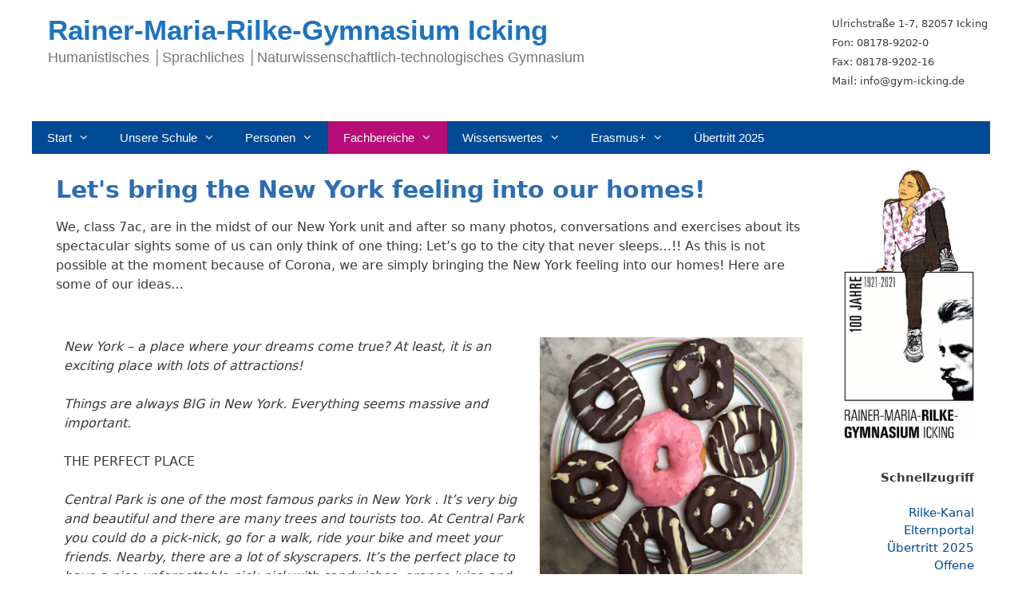

--- FILE ---
content_type: text/html; charset=UTF-8
request_url: https://www.gym-icking.de/bildungsangebot/unterrichtsfaecher/englisch/lets-bring-a-little-bit-of-new-york-into-our-homes/
body_size: 84290
content:
<!DOCTYPE html><html lang="de"><head><meta charset="UTF-8"><link media="all" href="https://www.gym-icking.de/wp-content/cache/autoptimize/css/autoptimize_2474ca362c4d635d53296653904ec176.css" rel="stylesheet" /><link media="1" href="https://www.gym-icking.de/wp-content/cache/autoptimize/css/autoptimize_f5a2e82447703ba31d812c284c3a7cd9.css" rel="stylesheet" /><title>Let&#8217;s bring the New York feeling into our homes! &#8211; Rainer-Maria-Rilke-Gymnasium Icking</title><meta name='robots' content='max-image-preview:large' /><meta name="viewport" content="width=device-width, initial-scale=1"><link rel="alternate" type="application/rss+xml" title="Rainer-Maria-Rilke-Gymnasium Icking &raquo; Feed" href="https://www.gym-icking.de/feed/" /><link rel="alternate" type="application/rss+xml" title="Rainer-Maria-Rilke-Gymnasium Icking &raquo; Kommentar-Feed" href="https://www.gym-icking.de/comments/feed/" /><link rel="alternate" type="text/calendar" title="Rainer-Maria-Rilke-Gymnasium Icking &raquo; iCal Feed" href="https://www.gym-icking.de/termine/?ical=1" /> <script>window._wpemojiSettings = {"baseUrl":"https:\/\/s.w.org\/images\/core\/emoji\/14.0.0\/72x72\/","ext":".png","svgUrl":"https:\/\/s.w.org\/images\/core\/emoji\/14.0.0\/svg\/","svgExt":".svg","source":{"concatemoji":"https:\/\/www.gym-icking.de\/wp-includes\/js\/wp-emoji-release.min.js?ver=6.1.9"}};
/*! This file is auto-generated */
!function(e,a,t){var n,r,o,i=a.createElement("canvas"),p=i.getContext&&i.getContext("2d");function s(e,t){var a=String.fromCharCode,e=(p.clearRect(0,0,i.width,i.height),p.fillText(a.apply(this,e),0,0),i.toDataURL());return p.clearRect(0,0,i.width,i.height),p.fillText(a.apply(this,t),0,0),e===i.toDataURL()}function c(e){var t=a.createElement("script");t.src=e,t.defer=t.type="text/javascript",a.getElementsByTagName("head")[0].appendChild(t)}for(o=Array("flag","emoji"),t.supports={everything:!0,everythingExceptFlag:!0},r=0;r<o.length;r++)t.supports[o[r]]=function(e){if(p&&p.fillText)switch(p.textBaseline="top",p.font="600 32px Arial",e){case"flag":return s([127987,65039,8205,9895,65039],[127987,65039,8203,9895,65039])?!1:!s([55356,56826,55356,56819],[55356,56826,8203,55356,56819])&&!s([55356,57332,56128,56423,56128,56418,56128,56421,56128,56430,56128,56423,56128,56447],[55356,57332,8203,56128,56423,8203,56128,56418,8203,56128,56421,8203,56128,56430,8203,56128,56423,8203,56128,56447]);case"emoji":return!s([129777,127995,8205,129778,127999],[129777,127995,8203,129778,127999])}return!1}(o[r]),t.supports.everything=t.supports.everything&&t.supports[o[r]],"flag"!==o[r]&&(t.supports.everythingExceptFlag=t.supports.everythingExceptFlag&&t.supports[o[r]]);t.supports.everythingExceptFlag=t.supports.everythingExceptFlag&&!t.supports.flag,t.DOMReady=!1,t.readyCallback=function(){t.DOMReady=!0},t.supports.everything||(n=function(){t.readyCallback()},a.addEventListener?(a.addEventListener("DOMContentLoaded",n,!1),e.addEventListener("load",n,!1)):(e.attachEvent("onload",n),a.attachEvent("onreadystatechange",function(){"complete"===a.readyState&&t.readyCallback()})),(e=t.source||{}).concatemoji?c(e.concatemoji):e.wpemoji&&e.twemoji&&(c(e.twemoji),c(e.wpemoji)))}(window,document,window._wpemojiSettings);</script> <link rel='stylesheet' id='elementor-post-5250-css' href='https://www.gym-icking.de/wp-content/cache/autoptimize/css/autoptimize_single_66496dc15fda381a6129306062a36dc9.css?ver=1660262071' media='all' /><link rel='stylesheet' id='elementor-post-2731-css' href='https://www.gym-icking.de/wp-content/cache/autoptimize/css/autoptimize_single_82856b4f45409e1b4a1974ffc637a47b.css?ver=1734700989' media='all' /> <script src='https://www.gym-icking.de/wp-includes/js/jquery/jquery.min.js?ver=3.6.1' id='jquery-core-js'></script> <link rel="EditURI" type="application/rsd+xml" title="RSD" href="https://www.gym-icking.de/xmlrpc.php?rsd" /><link rel="wlwmanifest" type="application/wlwmanifest+xml" href="https://www.gym-icking.de/wp-includes/wlwmanifest.xml" /><meta name="generator" content="WordPress 6.1.9" /><link rel="canonical" href="https://www.gym-icking.de/bildungsangebot/unterrichtsfaecher/englisch/lets-bring-a-little-bit-of-new-york-into-our-homes/" /><link rel='shortlink' href='https://www.gym-icking.de/?p=2731' /><meta name="tec-api-version" content="v1"><meta name="tec-api-origin" content="https://www.gym-icking.de"><link rel="https://theeventscalendar.com/" href="https://www.gym-icking.de/wp-json/tribe/events/v1/" /><link rel="icon" href="https://www.gym-icking.de/wp-content/uploads/2020/02/cropped-sw-mit-100-32x32.jpg" sizes="32x32" /><link rel="icon" href="https://www.gym-icking.de/wp-content/uploads/2020/02/cropped-sw-mit-100-192x192.jpg" sizes="192x192" /><link rel="apple-touch-icon" href="https://www.gym-icking.de/wp-content/uploads/2020/02/cropped-sw-mit-100-180x180.jpg" /><meta name="msapplication-TileImage" content="https://www.gym-icking.de/wp-content/uploads/2020/02/cropped-sw-mit-100-270x270.jpg" /></head><body class="page-template-default page page-id-2731 page-child parent-pageid-897 wp-embed-responsive sticky-menu-fade tribe-no-js page-template-usr-local-www-wp-wp-content-themes-generatepress-page-php right-sidebar nav-below-header one-container contained-header active-footer-widgets-1 nav-aligned-left header-aligned-left dropdown-hover elementor-default elementor-kit-5250 elementor-page elementor-page-2731" itemtype="https://schema.org/WebPage" itemscope> <svg xmlns="http://www.w3.org/2000/svg" viewBox="0 0 0 0" width="0" height="0" focusable="false" role="none" style="visibility: hidden; position: absolute; left: -9999px; overflow: hidden;" ><defs><filter id="wp-duotone-dark-grayscale"><feColorMatrix color-interpolation-filters="sRGB" type="matrix" values=" .299 .587 .114 0 0 .299 .587 .114 0 0 .299 .587 .114 0 0 .299 .587 .114 0 0 " /><feComponentTransfer color-interpolation-filters="sRGB" ><feFuncR type="table" tableValues="0 0.49803921568627" /><feFuncG type="table" tableValues="0 0.49803921568627" /><feFuncB type="table" tableValues="0 0.49803921568627" /><feFuncA type="table" tableValues="1 1" /></feComponentTransfer><feComposite in2="SourceGraphic" operator="in" /></filter></defs></svg><svg xmlns="http://www.w3.org/2000/svg" viewBox="0 0 0 0" width="0" height="0" focusable="false" role="none" style="visibility: hidden; position: absolute; left: -9999px; overflow: hidden;" ><defs><filter id="wp-duotone-grayscale"><feColorMatrix color-interpolation-filters="sRGB" type="matrix" values=" .299 .587 .114 0 0 .299 .587 .114 0 0 .299 .587 .114 0 0 .299 .587 .114 0 0 " /><feComponentTransfer color-interpolation-filters="sRGB" ><feFuncR type="table" tableValues="0 1" /><feFuncG type="table" tableValues="0 1" /><feFuncB type="table" tableValues="0 1" /><feFuncA type="table" tableValues="1 1" /></feComponentTransfer><feComposite in2="SourceGraphic" operator="in" /></filter></defs></svg><svg xmlns="http://www.w3.org/2000/svg" viewBox="0 0 0 0" width="0" height="0" focusable="false" role="none" style="visibility: hidden; position: absolute; left: -9999px; overflow: hidden;" ><defs><filter id="wp-duotone-purple-yellow"><feColorMatrix color-interpolation-filters="sRGB" type="matrix" values=" .299 .587 .114 0 0 .299 .587 .114 0 0 .299 .587 .114 0 0 .299 .587 .114 0 0 " /><feComponentTransfer color-interpolation-filters="sRGB" ><feFuncR type="table" tableValues="0.54901960784314 0.98823529411765" /><feFuncG type="table" tableValues="0 1" /><feFuncB type="table" tableValues="0.71764705882353 0.25490196078431" /><feFuncA type="table" tableValues="1 1" /></feComponentTransfer><feComposite in2="SourceGraphic" operator="in" /></filter></defs></svg><svg xmlns="http://www.w3.org/2000/svg" viewBox="0 0 0 0" width="0" height="0" focusable="false" role="none" style="visibility: hidden; position: absolute; left: -9999px; overflow: hidden;" ><defs><filter id="wp-duotone-blue-red"><feColorMatrix color-interpolation-filters="sRGB" type="matrix" values=" .299 .587 .114 0 0 .299 .587 .114 0 0 .299 .587 .114 0 0 .299 .587 .114 0 0 " /><feComponentTransfer color-interpolation-filters="sRGB" ><feFuncR type="table" tableValues="0 1" /><feFuncG type="table" tableValues="0 0.27843137254902" /><feFuncB type="table" tableValues="0.5921568627451 0.27843137254902" /><feFuncA type="table" tableValues="1 1" /></feComponentTransfer><feComposite in2="SourceGraphic" operator="in" /></filter></defs></svg><svg xmlns="http://www.w3.org/2000/svg" viewBox="0 0 0 0" width="0" height="0" focusable="false" role="none" style="visibility: hidden; position: absolute; left: -9999px; overflow: hidden;" ><defs><filter id="wp-duotone-midnight"><feColorMatrix color-interpolation-filters="sRGB" type="matrix" values=" .299 .587 .114 0 0 .299 .587 .114 0 0 .299 .587 .114 0 0 .299 .587 .114 0 0 " /><feComponentTransfer color-interpolation-filters="sRGB" ><feFuncR type="table" tableValues="0 0" /><feFuncG type="table" tableValues="0 0.64705882352941" /><feFuncB type="table" tableValues="0 1" /><feFuncA type="table" tableValues="1 1" /></feComponentTransfer><feComposite in2="SourceGraphic" operator="in" /></filter></defs></svg><svg xmlns="http://www.w3.org/2000/svg" viewBox="0 0 0 0" width="0" height="0" focusable="false" role="none" style="visibility: hidden; position: absolute; left: -9999px; overflow: hidden;" ><defs><filter id="wp-duotone-magenta-yellow"><feColorMatrix color-interpolation-filters="sRGB" type="matrix" values=" .299 .587 .114 0 0 .299 .587 .114 0 0 .299 .587 .114 0 0 .299 .587 .114 0 0 " /><feComponentTransfer color-interpolation-filters="sRGB" ><feFuncR type="table" tableValues="0.78039215686275 1" /><feFuncG type="table" tableValues="0 0.94901960784314" /><feFuncB type="table" tableValues="0.35294117647059 0.47058823529412" /><feFuncA type="table" tableValues="1 1" /></feComponentTransfer><feComposite in2="SourceGraphic" operator="in" /></filter></defs></svg><svg xmlns="http://www.w3.org/2000/svg" viewBox="0 0 0 0" width="0" height="0" focusable="false" role="none" style="visibility: hidden; position: absolute; left: -9999px; overflow: hidden;" ><defs><filter id="wp-duotone-purple-green"><feColorMatrix color-interpolation-filters="sRGB" type="matrix" values=" .299 .587 .114 0 0 .299 .587 .114 0 0 .299 .587 .114 0 0 .299 .587 .114 0 0 " /><feComponentTransfer color-interpolation-filters="sRGB" ><feFuncR type="table" tableValues="0.65098039215686 0.40392156862745" /><feFuncG type="table" tableValues="0 1" /><feFuncB type="table" tableValues="0.44705882352941 0.4" /><feFuncA type="table" tableValues="1 1" /></feComponentTransfer><feComposite in2="SourceGraphic" operator="in" /></filter></defs></svg><svg xmlns="http://www.w3.org/2000/svg" viewBox="0 0 0 0" width="0" height="0" focusable="false" role="none" style="visibility: hidden; position: absolute; left: -9999px; overflow: hidden;" ><defs><filter id="wp-duotone-blue-orange"><feColorMatrix color-interpolation-filters="sRGB" type="matrix" values=" .299 .587 .114 0 0 .299 .587 .114 0 0 .299 .587 .114 0 0 .299 .587 .114 0 0 " /><feComponentTransfer color-interpolation-filters="sRGB" ><feFuncR type="table" tableValues="0.098039215686275 1" /><feFuncG type="table" tableValues="0 0.66274509803922" /><feFuncB type="table" tableValues="0.84705882352941 0.41960784313725" /><feFuncA type="table" tableValues="1 1" /></feComponentTransfer><feComposite in2="SourceGraphic" operator="in" /></filter></defs></svg><a class="screen-reader-text skip-link" href="#content" title="Zum Inhalt springen">Zum Inhalt springen</a><header class="site-header grid-container grid-parent" id="masthead" aria-label="Site"  itemtype="https://schema.org/WPHeader" itemscope><div class="inside-header grid-container grid-parent"><div class="header-widget"><aside id="text-7" class="widget inner-padding widget_text"><div class="textwidget"><p><font size="2">Ulrichstraße 1-7, 82057 Icking<br /> Fon: 08178-9202-0<br /> Fax: 08178-9202-16<br /> Mail: info@gym-icking.de</font><code></code></p></div></aside></div><div class="site-branding"><p class="main-title" itemprop="headline"> <a href="https://www.gym-icking.de/" rel="home"> Rainer-Maria-Rilke-Gymnasium Icking </a></p><p class="site-description" itemprop="description"> Humanistisches │Sprachliches │Naturwissenschaftlich-technologisches Gymnasium</p></div></div></header><nav class="main-navigation grid-container grid-parent sub-menu-right" id="site-navigation" aria-label="Primary"  itemtype="https://schema.org/SiteNavigationElement" itemscope><div class="inside-navigation grid-container grid-parent"> <button class="menu-toggle" aria-controls="primary-menu" aria-expanded="false"> <span class="mobile-menu">Menü</span> </button><div id="primary-menu" class="main-nav"><ul id="menu-hauptmenue" class=" menu sf-menu"><li id="menu-item-388" class="menu-item menu-item-type-post_type menu-item-object-page menu-item-home menu-item-has-children menu-item-388"><a href="https://www.gym-icking.de/">Start<span role="presentation" class="dropdown-menu-toggle"></span></a><ul class="sub-menu"><li id="menu-item-739" class="menu-item menu-item-type-post_type menu-item-object-page menu-item-739"><a href="https://www.gym-icking.de/start/wir-ueber-uns/">Wir über uns</a></li><li id="menu-item-2331" class="menu-item menu-item-type-post_type menu-item-object-page menu-item-2331"><a href="https://www.gym-icking.de/erreichbarkeit/">Erreichbarkeit</a></li><li id="menu-item-1262" class="menu-item menu-item-type-post_type menu-item-object-page menu-item-1262"><a href="https://www.gym-icking.de/start/presse/">Presse</a></li></ul></li><li id="menu-item-1016" class="menu-item menu-item-type-custom menu-item-object-custom menu-item-has-children menu-item-1016"><a href="#">Unsere Schule<span role="presentation" class="dropdown-menu-toggle"></span></a><ul class="sub-menu"><li id="menu-item-40" class="menu-item menu-item-type-post_type menu-item-object-page menu-item-40"><a href="https://www.gym-icking.de/bildungsangebot/schulprofil/">Schulprofil</a></li><li id="menu-item-759" class="menu-item menu-item-type-post_type menu-item-object-page menu-item-has-children menu-item-759"><a href="https://www.gym-icking.de/bildungsangebot/ausbildungsrichtungen/">Ausbildung<span role="presentation" class="dropdown-menu-toggle"></span></a><ul class="sub-menu"><li id="menu-item-1192" class="menu-item menu-item-type-post_type menu-item-object-page menu-item-1192"><a href="https://www.gym-icking.de/bildungsangebot/schulprofil/humanistisches-gymnasium/">Humanistisches Gymnasium</a></li><li id="menu-item-1193" class="menu-item menu-item-type-post_type menu-item-object-page menu-item-1193"><a href="https://www.gym-icking.de/bildungsangebot/schulprofil/sprachliches-gymnasium/">Sprachliches Gymnasium</a></li><li id="menu-item-1194" class="menu-item menu-item-type-post_type menu-item-object-page menu-item-1194"><a href="https://www.gym-icking.de/bildungsangebot/schulprofil/naturwissenschaftlich-technologisches-gymnasium/">Naturwissenschaftlich-technologisches Gymnasium</a></li></ul></li><li id="menu-item-2650" class="menu-item menu-item-type-post_type menu-item-object-page menu-item-2650"><a href="https://www.gym-icking.de/unser-logo/">Unser Logo</a></li><li id="menu-item-11558" class="menu-item menu-item-type-post_type menu-item-object-page menu-item-11558"><a href="https://www.gym-icking.de/digitale-schule-der-zukunft/">Digitale Schule der Zukunft</a></li><li id="menu-item-1458" class="menu-item menu-item-type-post_type menu-item-object-page menu-item-1458"><a href="https://www.gym-icking.de/inklusion/">Inklusion</a></li><li id="menu-item-1248" class="menu-item menu-item-type-post_type menu-item-object-page menu-item-1248"><a href="https://www.gym-icking.de/offener-ganztag/">Offener Ganztag</a></li><li id="menu-item-2998" class="menu-item menu-item-type-post_type menu-item-object-page menu-item-has-children menu-item-2998"><a href="https://www.gym-icking.de/umweltleitlinien/">Umweltleitlinien<span role="presentation" class="dropdown-menu-toggle"></span></a><ul class="sub-menu"><li id="menu-item-5671" class="menu-item menu-item-type-post_type menu-item-object-page menu-item-has-children menu-item-5671"><a href="https://www.gym-icking.de/umweltleitlinien/ag-fairtrade/">AG Fairtrade<span role="presentation" class="dropdown-menu-toggle"></span></a><ul class="sub-menu"><li id="menu-item-9203" class="menu-item menu-item-type-post_type menu-item-object-page menu-item-9203"><a href="https://www.gym-icking.de/auszeichnung-als-fairtradeschule/">Auszeichnung als Fairtrade-Schule</a></li></ul></li><li id="menu-item-3127" class="menu-item menu-item-type-post_type menu-item-object-page menu-item-has-children menu-item-3127"><a href="https://www.gym-icking.de/umweltleitlinien/umwelt-ag/">Umwelt-AG<span role="presentation" class="dropdown-menu-toggle"></span></a><ul class="sub-menu"><li id="menu-item-6748" class="menu-item menu-item-type-post_type menu-item-object-page menu-item-has-children menu-item-6748"><a href="https://www.gym-icking.de/umweltschule/">Umweltschule<span role="presentation" class="dropdown-menu-toggle"></span></a><ul class="sub-menu"><li id="menu-item-9647" class="menu-item menu-item-type-post_type menu-item-object-page menu-item-9647"><a href="https://www.gym-icking.de/woche-der-nachhaltigkeit/">Woche der Nachhaltigkeit</a></li></ul></li><li id="menu-item-5263" class="menu-item menu-item-type-post_type menu-item-object-page menu-item-5263"><a href="https://www.gym-icking.de/umweltleitlinien/umwelt-ag/baeumepflanzen-bei-dorfen/">Bäumepflanzen bei Dorfen</a></li></ul></li></ul></li><li id="menu-item-82" class="menu-item menu-item-type-post_type menu-item-object-page menu-item-has-children menu-item-82"><a href="https://www.gym-icking.de/bildungsangebot/wahlunterricht/">Wahlunterricht<span role="presentation" class="dropdown-menu-toggle"></span></a><ul class="sub-menu"><li id="menu-item-12083" class="menu-item menu-item-type-post_type menu-item-object-page menu-item-has-children menu-item-12083"><a href="https://www.gym-icking.de/rilke-kanal/">Rilke-Kanal<span role="presentation" class="dropdown-menu-toggle"></span></a><ul class="sub-menu"><li id="menu-item-13957" class="menu-item menu-item-type-post_type menu-item-object-page menu-item-13957"><a href="https://www.gym-icking.de/ard-jugendmedientag/">ARD-Jugendmedientag</a></li></ul></li><li id="menu-item-2005" class="menu-item menu-item-type-post_type menu-item-object-page menu-item-2005"><a href="https://www.gym-icking.de/sanitaetsgruppe/">Sanitätsgruppe</a></li><li id="menu-item-1795" class="menu-item menu-item-type-post_type menu-item-object-page menu-item-1795"><a href="https://www.gym-icking.de/bildungsangebot/wahlunterricht/schuelerzeitung/">Schülerzeitung</a></li><li id="menu-item-1739" class="menu-item menu-item-type-post_type menu-item-object-page menu-item-1739"><a href="https://www.gym-icking.de/bildungsangebot/wahlunterricht/it/">Ickinger Technik</a></li><li id="menu-item-1204" class="menu-item menu-item-type-post_type menu-item-object-page menu-item-1204"><a href="https://www.gym-icking.de/theater/">Theater</a></li></ul></li><li id="menu-item-5817" class="menu-item menu-item-type-post_type menu-item-object-page menu-item-has-children menu-item-5817"><a href="https://www.gym-icking.de/bildungsangebot/unterrichtsfaecher/berufliche-orientierung/">Berufliche Orientierung<span role="presentation" class="dropdown-menu-toggle"></span></a><ul class="sub-menu"><li id="menu-item-7366" class="menu-item menu-item-type-post_type menu-item-object-page menu-item-7366"><a href="https://www.gym-icking.de/projekt-vor-ort/">Projekt „VOR ORT“</a></li><li id="menu-item-6577" class="menu-item menu-item-type-post_type menu-item-object-page menu-item-6577"><a href="https://www.gym-icking.de/tag-des-handwerks/">Tag des Handwerks</a></li></ul></li><li id="menu-item-1933" class="menu-item menu-item-type-post_type menu-item-object-page menu-item-1933"><a href="https://www.gym-icking.de/bildungsangebot/wahlunterricht/schueleraustausch/">Schüleraustausch</a></li><li id="menu-item-5510" class="menu-item menu-item-type-post_type menu-item-object-page menu-item-has-children menu-item-5510"><a href="https://www.gym-icking.de/forschergruppe/">Forschergruppe<span role="presentation" class="dropdown-menu-toggle"></span></a><ul class="sub-menu"><li id="menu-item-11984" class="menu-item menu-item-type-post_type menu-item-object-page menu-item-11984"><a href="https://www.gym-icking.de/exkursion-ins-deutsche-museum/">Exkursion ins Deutsche Museum</a></li></ul></li><li id="menu-item-5018" class="menu-item menu-item-type-post_type menu-item-object-page menu-item-5018"><a href="https://www.gym-icking.de/begabungs-und-interessensfoerderung/">Begabungs- und Interessensförderung</a></li><li id="menu-item-8219" class="menu-item menu-item-type-post_type menu-item-object-page menu-item-8219"><a href="https://www.gym-icking.de/tag-der-offenen-tuer-2024/">Tag der offenen Tür</a></li><li id="menu-item-6690" class="menu-item menu-item-type-post_type menu-item-object-page menu-item-6690"><a href="https://www.gym-icking.de/alpenwoche/">Alpenwoche</a></li><li id="menu-item-1268" class="menu-item menu-item-type-post_type menu-item-object-page menu-item-has-children menu-item-1268"><a href="https://www.gym-icking.de/preise/">Preise<span role="presentation" class="dropdown-menu-toggle"></span></a><ul class="sub-menu"><li id="menu-item-13567" class="menu-item menu-item-type-post_type menu-item-object-page menu-item-13567"><a href="https://www.gym-icking.de/bundeswettbewerb-fremdsprachen/">Bundeswettbewerb Fremdsprachen</a></li><li id="menu-item-6634" class="menu-item menu-item-type-post_type menu-item-object-page menu-item-6634"><a href="https://www.gym-icking.de/superpreis-experimente-antworten/">Superpreis „Experimente antworten“</a></li><li id="menu-item-4074" class="menu-item menu-item-type-post_type menu-item-object-page menu-item-4074"><a href="https://www.gym-icking.de/preise/foerderpreis/">Förderpreis</a></li><li id="menu-item-4061" class="menu-item menu-item-type-post_type menu-item-object-page menu-item-4061"><a href="https://www.gym-icking.de/preise/w-seminarpreis/">W-Seminarpreis</a></li><li id="menu-item-7497" class="menu-item menu-item-type-post_type menu-item-object-page menu-item-7497"><a href="https://www.gym-icking.de/erfolge-im-basket-und-volleyball/">Erfolge im Basket- und Volleyball</a></li></ul></li><li id="menu-item-13353" class="menu-item menu-item-type-post_type menu-item-object-page menu-item-13353"><a href="https://www.gym-icking.de/rilke-wird-150/">Rilke wird 150</a></li><li id="menu-item-1125" class="menu-item menu-item-type-post_type menu-item-object-page menu-item-1125"><a href="https://www.gym-icking.de/schuljubilaeum-2021/">Schuljubiläum</a></li></ul></li><li id="menu-item-999" class="menu-item menu-item-type-custom menu-item-object-custom menu-item-has-children menu-item-999"><a href="#">Personen<span role="presentation" class="dropdown-menu-toggle"></span></a><ul class="sub-menu"><li id="menu-item-1152" class="menu-item menu-item-type-post_type menu-item-object-page menu-item-1152"><a href="https://www.gym-icking.de/personen/schulleitung/">Schulleitung</a></li><li id="menu-item-1119" class="menu-item menu-item-type-post_type menu-item-object-page menu-item-1119"><a href="https://www.gym-icking.de/kollegium/">Kollegium</a></li><li id="menu-item-1583" class="menu-item menu-item-type-post_type menu-item-object-page menu-item-1583"><a href="https://www.gym-icking.de/verwaltungsbeamter/">Verwaltungsbeamter</a></li><li id="menu-item-1584" class="menu-item menu-item-type-post_type menu-item-object-page menu-item-1584"><a href="https://www.gym-icking.de/sekretariat/">Sekretariat</a></li><li id="menu-item-1463" class="menu-item menu-item-type-post_type menu-item-object-page menu-item-1463"><a href="https://www.gym-icking.de/beratung/">Beratung</a></li><li id="menu-item-1582" class="menu-item menu-item-type-post_type menu-item-object-page menu-item-1582"><a href="https://www.gym-icking.de/hausverwaltung/">Hausverwaltung</a></li><li id="menu-item-213" class="menu-item menu-item-type-post_type menu-item-object-page menu-item-has-children menu-item-213"><a href="https://www.gym-icking.de/personen/schuelerschaft/">SMV<span role="presentation" class="dropdown-menu-toggle"></span></a><ul class="sub-menu"><li id="menu-item-1761" class="menu-item menu-item-type-post_type menu-item-object-page menu-item-1761"><a href="https://www.gym-icking.de/personen/schuelerschaft/ickinger-advent/">Ickinger Advent</a></li><li id="menu-item-6105" class="menu-item menu-item-type-post_type menu-item-object-page menu-item-6105"><a href="https://www.gym-icking.de/klassensprecherseminar-in-possenhofen-2022/">Klassensprecherseminar in Possenhofen</a></li><li id="menu-item-5712" class="menu-item menu-item-type-post_type menu-item-object-page menu-item-5712"><a href="https://www.gym-icking.de/personen/schuelerschaft/kleinkunstabend-2022/">Kleinkunstabend</a></li><li id="menu-item-5650" class="menu-item menu-item-type-post_type menu-item-object-page menu-item-5650"><a href="https://www.gym-icking.de/personen/schuelerschaft/schulradeln/">Schulradeln</a></li><li id="menu-item-5596" class="menu-item menu-item-type-post_type menu-item-object-page menu-item-5596"><a href="https://www.gym-icking.de/personen/schuelerschaft/unterstuetzung-fuer-die-ukraine/">Unterstützung für die Ukraine</a></li><li id="menu-item-2006" class="menu-item menu-item-type-post_type menu-item-object-page menu-item-2006"><a href="https://www.gym-icking.de/mediatoren/">Mediatoren</a></li><li id="menu-item-2007" class="menu-item menu-item-type-post_type menu-item-object-page menu-item-2007"><a href="https://www.gym-icking.de/tutoren/">Tutoren</a></li><li id="menu-item-4617" class="menu-item menu-item-type-post_type menu-item-object-page menu-item-4617"><a href="https://www.gym-icking.de/personen/schuelerschaft/db-schuelerbegleiter/">DB-Schülerbegleiter</a></li></ul></li><li id="menu-item-1253" class="menu-item menu-item-type-post_type menu-item-object-page menu-item-has-children menu-item-1253"><a href="https://www.gym-icking.de/elternbeirat/">Elternbeirat<span role="presentation" class="dropdown-menu-toggle"></span></a><ul class="sub-menu"><li id="menu-item-9198" class="menu-item menu-item-type-post_type menu-item-object-page menu-item-9198"><a href="https://www.gym-icking.de/sommerfest-2024/">Sommerfest</a></li></ul></li><li id="menu-item-994" class="menu-item menu-item-type-post_type menu-item-object-page menu-item-994"><a href="https://www.gym-icking.de/personen/foerderverein/">Förderverein</a></li></ul></li><li id="menu-item-920" class="menu-item menu-item-type-post_type menu-item-object-page current-page-ancestor current-menu-ancestor current_page_ancestor menu-item-has-children menu-item-920"><a href="https://www.gym-icking.de/bildungsangebot/unterrichtsfaecher/">Fachbereiche<span role="presentation" class="dropdown-menu-toggle"></span></a><ul class="sub-menu"><li id="menu-item-1296" class="menu-item menu-item-type-post_type menu-item-object-page menu-item-has-children menu-item-1296"><a href="https://www.gym-icking.de/biologie/">Biologie<span role="presentation" class="dropdown-menu-toggle"></span></a><ul class="sub-menu"><li id="menu-item-6389" class="menu-item menu-item-type-post_type menu-item-object-page menu-item-6389"><a href="https://www.gym-icking.de/icking-sucht-den-gliederfuesser/">Tiere hautnah</a></li><li id="menu-item-5678" class="menu-item menu-item-type-post_type menu-item-object-page menu-item-5678"><a href="https://www.gym-icking.de/biologie/waldexkursionen-der-achten-klassen/">Waldexkursionen der achten Klassen</a></li><li id="menu-item-4514" class="menu-item menu-item-type-post_type menu-item-object-page menu-item-4514"><a href="https://www.gym-icking.de/biologie/auf-entdeckungstour-eine-fotoaufgabe-der-klasse-6b/">Auf Entdeckungstour – eine Fotoaufgabe der Klasse 6b</a></li><li id="menu-item-2902" class="menu-item menu-item-type-post_type menu-item-object-page menu-item-2902"><a href="https://www.gym-icking.de/chemie/wettbewerbe-in-der-biologie-und-chemie/">Wettbewerbe in der Biologie und Chemie</a></li><li id="menu-item-2765" class="menu-item menu-item-type-post_type menu-item-object-page menu-item-2765"><a href="https://www.gym-icking.de/biologie/projekt-artenvielfalt-zuhause/">Projekt „Artenvielfalt zuhause“</a></li><li id="menu-item-2711" class="menu-item menu-item-type-post_type menu-item-object-page menu-item-2711"><a href="https://www.gym-icking.de/biologie/blueten-im-fruehsommer-mehr-als-nur-schoen-anzusehen/">Blüten im Frühsommer – mehr als nur schön anzusehen</a></li></ul></li><li id="menu-item-1295" class="menu-item menu-item-type-post_type menu-item-object-page menu-item-has-children menu-item-1295"><a href="https://www.gym-icking.de/chemie/">Chemie<span role="presentation" class="dropdown-menu-toggle"></span></a><ul class="sub-menu"><li id="menu-item-12532" class="menu-item menu-item-type-post_type menu-item-object-page menu-item-12532"><a href="https://www.gym-icking.de/hochschulinformationstag/">Hochschulinformationstag</a></li><li id="menu-item-5689" class="menu-item menu-item-type-post_type menu-item-object-page menu-item-5689"><a href="https://www.gym-icking.de/biologie/exkursion-in-freilichtmuseum-schliersee/">Exkursion in Freilichtmuseum Schliersee</a></li><li id="menu-item-5717" class="menu-item menu-item-type-post_type menu-item-object-page menu-item-5717"><a href="https://www.gym-icking.de/chemie/einblicke-in-die-elektronenmikroskopie/">Einblicke in die Elektronenmikroskopie</a></li><li id="menu-item-5241" class="menu-item menu-item-type-post_type menu-item-object-page menu-item-5241"><a href="https://www.gym-icking.de/chemie/exkursion-des-w-seminars-methoden-der-biochemie-uniluft-studienvorbereitung-und-spannende-experimente-an-der-lmu/">Exkursion des W-Seminars „Methoden der Biochemie“ – Uniluft, Studienvorbereitung und spannende Experimente an der LMU</a></li><li id="menu-item-4372" class="menu-item menu-item-type-post_type menu-item-object-page menu-item-4372"><a href="https://www.gym-icking.de/chemie/unterrichtsfoerderung-durch-den-fonds-der-chemischen-industrie/">Unterrichtsförderung durch den Fonds der Chemischen Industrie</a></li><li id="menu-item-2900" class="menu-item menu-item-type-post_type menu-item-object-page menu-item-2900"><a href="https://www.gym-icking.de/chemie/wettbewerbe-in-der-biologie-und-chemie/">Wettbewerbe in der Biologie und Chemie</a></li><li id="menu-item-2808" class="menu-item menu-item-type-post_type menu-item-object-page menu-item-2808"><a href="https://www.gym-icking.de/chemie/von-elefanten-einmalmasken-und-einem-experimentellen-abschied/">Von Elefanten, Einmalmasken und einem experimentellen Abschied</a></li></ul></li><li id="menu-item-1277" class="menu-item menu-item-type-post_type menu-item-object-page menu-item-has-children menu-item-1277"><a href="https://www.gym-icking.de/deutsch/">Deutsch<span role="presentation" class="dropdown-menu-toggle"></span></a><ul class="sub-menu"><li id="menu-item-12550" class="menu-item menu-item-type-post_type menu-item-object-page menu-item-12550"><a href="https://www.gym-icking.de/jugend-debattiert/">„Jugend debattiert“</a></li><li id="menu-item-10530" class="menu-item menu-item-type-post_type menu-item-object-page menu-item-10530"><a href="https://www.gym-icking.de/theaterauffuehrung-momo/">Theateraufführung „Momo“</a></li><li id="menu-item-6028" class="menu-item menu-item-type-post_type menu-item-object-page menu-item-6028"><a href="https://www.gym-icking.de/leseprojekt-antolin/">Leseprojekt Antolin</a></li><li id="menu-item-6474" class="menu-item menu-item-type-post_type menu-item-object-page menu-item-6474"><a href="https://www.gym-icking.de/umweltschule-nicht-nur-auf-dem-papier/">Umweltschule nicht nur auf dem Papier</a></li><li id="menu-item-3801" class="menu-item menu-item-type-post_type menu-item-object-page menu-item-3801"><a href="https://www.gym-icking.de/deutsch/vorlesewettbewerb-2021/">Vorlesewettbewerb</a></li><li id="menu-item-3802" class="menu-item menu-item-type-post_type menu-item-object-page menu-item-3802"><a href="https://www.gym-icking.de/deutsch/vorlesetag-2021/">Vorlesetag</a></li><li id="menu-item-10979" class="menu-item menu-item-type-post_type menu-item-object-page menu-item-10979"><a href="https://www.gym-icking.de/preisgekroente-nachwuchsautorinnen/">Preisgekrönte Nachwuchsautorinnen</a></li></ul></li><li id="menu-item-1180" class="menu-item menu-item-type-post_type menu-item-object-page current-page-ancestor current-menu-ancestor current-menu-parent current-page-parent current_page_parent current_page_ancestor menu-item-has-children menu-item-1180"><a href="https://www.gym-icking.de/bildungsangebot/unterrichtsfaecher/englisch/">Englisch<span role="presentation" class="dropdown-menu-toggle"></span></a><ul class="sub-menu"><li id="menu-item-13259" class="menu-item menu-item-type-post_type menu-item-object-page menu-item-13259"><a href="https://www.gym-icking.de/abdi-nazemian-zu-gast/">Abdi Nazemian zu Gast</a></li><li id="menu-item-12926" class="menu-item menu-item-type-post_type menu-item-object-page menu-item-12926"><a href="https://www.gym-icking.de/fahrt-nach-london/">Studienfahrt nach London</a></li><li id="menu-item-13235" class="menu-item menu-item-type-post_type menu-item-object-page menu-item-13235"><a href="https://www.gym-icking.de/american-history-mal-anders/">American history mal anders</a></li><li id="menu-item-10226" class="menu-item menu-item-type-post_type menu-item-object-page menu-item-10226"><a href="https://www.gym-icking.de/mit-dem-enrichment-programm-im-amerikahaus/">Mit dem Enrichment-Programm ins Amerikahaus</a></li><li id="menu-item-9868" class="menu-item menu-item-type-post_type menu-item-object-page menu-item-9868"><a href="https://www.gym-icking.de/election-night-2024/">Election Night 2024</a></li><li id="menu-item-9122" class="menu-item menu-item-type-post_type menu-item-object-page menu-item-9122"><a href="https://www.gym-icking.de/graphic-novels/">Graphic Novels</a></li><li id="menu-item-9844" class="menu-item menu-item-type-post_type menu-item-object-page menu-item-9844"><a href="https://www.gym-icking.de/theaterfahrt-ins-amerikahaus/">Theaterfahrt ins Amerikahaus</a></li><li id="menu-item-1355" class="menu-item menu-item-type-post_type menu-item-object-page menu-item-1355"><a href="https://www.gym-icking.de/englisches-theater/">Englisches Theater</a></li><li id="menu-item-4844" class="menu-item menu-item-type-post_type menu-item-object-page menu-item-4844"><a href="https://www.gym-icking.de/bildungsangebot/unterrichtsfaecher/englisch/great-britain-ein-projekt-der-klasse-6d/">Great Britain – ein Gemeinschaftsprojekt der Klasse 6d</a></li><li id="menu-item-4810" class="menu-item menu-item-type-post_type menu-item-object-page menu-item-4810"><a href="https://www.gym-icking.de/bildungsangebot/unterrichtsfaecher/englisch/regional-identity-around-icking/">Regional Identity „Around Icking“</a></li><li id="menu-item-3254" class="menu-item menu-item-type-post_type menu-item-object-page menu-item-3254"><a href="https://www.gym-icking.de/bildungsangebot/unterrichtsfaecher/englisch/about-witches-woods-and-writing/">About witches, woods and writing</a></li><li id="menu-item-2752" class="menu-item menu-item-type-post_type menu-item-object-page current-menu-item page_item page-item-2731 current_page_item menu-item-2752"><a href="https://www.gym-icking.de/bildungsangebot/unterrichtsfaecher/englisch/lets-bring-a-little-bit-of-new-york-into-our-homes/" aria-current="page">Let’s bring the New York feeling into our homes!</a></li></ul></li><li id="menu-item-4227" class="menu-item menu-item-type-post_type menu-item-object-page menu-item-has-children menu-item-4227"><a href="https://www.gym-icking.de/ethik/">Ethik<span role="presentation" class="dropdown-menu-toggle"></span></a><ul class="sub-menu"><li id="menu-item-11707" class="menu-item menu-item-type-post_type menu-item-object-page menu-item-11707"><a href="https://www.gym-icking.de/projekt-familienkiste/">Projekt „Familienkiste“</a></li></ul></li><li id="menu-item-1181" class="menu-item menu-item-type-post_type menu-item-object-page menu-item-has-children menu-item-1181"><a href="https://www.gym-icking.de/bildungsangebot/unterrichtsfaecher/franzoesisch/">Französisch<span role="presentation" class="dropdown-menu-toggle"></span></a><ul class="sub-menu"><li id="menu-item-11411" class="menu-item menu-item-type-post_type menu-item-object-page menu-item-11411"><a href="https://www.gym-icking.de/journee-franco-allemande-2025/">Journée franco-allemande 2025</a></li><li id="menu-item-6937" class="menu-item menu-item-type-post_type menu-item-object-page menu-item-6937"><a href="https://www.gym-icking.de/schueleraustausch/">Schüleraustausch</a></li><li id="menu-item-11833" class="menu-item menu-item-type-post_type menu-item-object-page menu-item-11833"><a href="https://www.gym-icking.de/post-aus-frankreich/">Post aus Frankreich</a></li><li id="menu-item-12007" class="menu-item menu-item-type-post_type menu-item-object-page menu-item-12007"><a href="https://www.gym-icking.de/mit-dem-enrichment-programm-ins-institut-francais/">Mit dem Enrichment-Programm ins Institut français</a></li><li id="menu-item-12040" class="menu-item menu-item-type-post_type menu-item-object-page menu-item-12040"><a href="https://www.gym-icking.de/filmnachmittag/">Filmnachmittag</a></li><li id="menu-item-9940" class="menu-item menu-item-type-post_type menu-item-object-page menu-item-9940"><a href="https://www.gym-icking.de/les-trois-mousquetaires/">Les Trois Mousquetaires</a></li><li id="menu-item-1184" class="menu-item menu-item-type-post_type menu-item-object-page menu-item-1184"><a href="https://www.gym-icking.de/france-mobil-in-icking/">FranceMobil in Icking</a></li><li id="menu-item-9041" class="menu-item menu-item-type-post_type menu-item-object-page menu-item-9041"><a href="https://www.gym-icking.de/delf-pruefungen-mit-bravour-bestanden/">DELF-Prüfungen mit Bravour bestanden</a></li><li id="menu-item-7557" class="menu-item menu-item-type-post_type menu-item-object-page menu-item-7557"><a href="https://www.gym-icking.de/auf-historischen-spuren-in-haidhausen/">Auf historischen Spuren in Haidhausen</a></li><li id="menu-item-8577" class="menu-item menu-item-type-post_type menu-item-object-page menu-item-8577"><a href="https://www.gym-icking.de/projekt-zur-resistance/">Fächerübergreifendes Projekt zur Résistance</a></li><li id="menu-item-7600" class="menu-item menu-item-type-post_type menu-item-object-page menu-item-7600"><a href="https://www.gym-icking.de/la-journee-franco-allemande-2024-cinefete/">La journée franco-allemande 2024 : Cinéfête</a></li></ul></li><li id="menu-item-1325" class="menu-item menu-item-type-post_type menu-item-object-page menu-item-has-children menu-item-1325"><a href="https://www.gym-icking.de/geschichte/">Geschichte<span role="presentation" class="dropdown-menu-toggle"></span></a><ul class="sub-menu"><li id="menu-item-12063" class="menu-item menu-item-type-post_type menu-item-object-page menu-item-12063"><a href="https://www.gym-icking.de/napoleon-mal-anders/">Napoleon mal anders</a></li><li id="menu-item-8967" class="menu-item menu-item-type-post_type menu-item-object-page menu-item-8967"><a href="https://www.gym-icking.de/besuch-im-badehaus/">Besuch im BADEHAUS</a></li><li id="menu-item-7464" class="menu-item menu-item-type-post_type menu-item-object-page menu-item-7464"><a href="https://www.gym-icking.de/geschichte-erinnern-am-rilke-gymnasium/">Geschichte erinnern am Rilke-Gymnasium</a></li><li id="menu-item-2693" class="menu-item menu-item-type-post_type menu-item-object-page menu-item-has-children menu-item-2693"><a href="https://www.gym-icking.de/geschichte/75-jahre-kriegsende-in-unserer-heimat/">Kriegsende in unserer Heimat<span role="presentation" class="dropdown-menu-toggle"></span></a><ul class="sub-menu"><li id="menu-item-12944" class="menu-item menu-item-type-post_type menu-item-object-page menu-item-12944"><a href="https://www.gym-icking.de/gedenken-an-den-todesmarsch/">Gedenken an den Todesmarsch</a></li><li id="menu-item-13311" class="menu-item menu-item-type-post_type menu-item-object-page menu-item-13311"><a href="https://www.gym-icking.de/ruinenschleicher-und-schachterleis/">„Ruinenschleicher und Schachterleis“</a></li></ul></li><li id="menu-item-2835" class="menu-item menu-item-type-post_type menu-item-object-page menu-item-2835"><a href="https://www.gym-icking.de/geschichte/9-jahrgangsstufe-besucht-kz-gedenkstaette/">9. Jahrgangsstufe besucht KZ-Gedenkstätte</a></li><li id="menu-item-5001" class="menu-item menu-item-type-post_type menu-item-object-page menu-item-5001"><a href="https://www.gym-icking.de/geschichte/grundlegende-daten-und-begriffe-im-fach-geschichte/">Grundlegende Daten und Begriffe im Fach Geschichte</a></li></ul></li><li id="menu-item-2512" class="menu-item menu-item-type-post_type menu-item-object-page menu-item-has-children menu-item-2512"><a href="https://www.gym-icking.de/geographie/">Geographie<span role="presentation" class="dropdown-menu-toggle"></span></a><ul class="sub-menu"><li id="menu-item-12773" class="menu-item menu-item-type-post_type menu-item-object-page menu-item-12773"><a href="https://www.gym-icking.de/besuch-auf-dem-bauernhof/">Besuch auf dem Bauernhof</a></li><li id="menu-item-5910" class="menu-item menu-item-type-post_type menu-item-object-page menu-item-5910"><a href="https://www.gym-icking.de/geographie/nachhaltigkeit-in-der-stadtplanung/">Nachhaltigkeit in der Stadtplanung</a></li><li id="menu-item-4584" class="menu-item menu-item-type-post_type menu-item-object-page menu-item-4584"><a href="https://www.gym-icking.de/geographie/go-green-icking/">„Go Green Icking“</a></li><li id="menu-item-2799" class="menu-item menu-item-type-post_type menu-item-object-page menu-item-2799"><a href="https://www.gym-icking.de/geographie/world-earth-day/">„There’s no plan(et) B!“</a></li></ul></li><li id="menu-item-1191" class="menu-item menu-item-type-post_type menu-item-object-page menu-item-1191"><a href="https://www.gym-icking.de/griechisch-lernen-2/">Griechisch</a></li><li id="menu-item-1535" class="menu-item menu-item-type-post_type menu-item-object-page menu-item-1535"><a href="https://www.gym-icking.de/bildungsangebot/unterrichtsfaecher/informatik-2/">Informatik</a></li><li id="menu-item-1322" class="menu-item menu-item-type-post_type menu-item-object-page menu-item-has-children menu-item-1322"><a href="https://www.gym-icking.de/kunst/">Kunst<span role="presentation" class="dropdown-menu-toggle"></span></a><ul class="sub-menu"><li id="menu-item-12574" class="menu-item menu-item-type-post_type menu-item-object-page menu-item-12574"><a href="https://www.gym-icking.de/tag-der-offenen-tuer/">Kunstausstellung</a></li><li id="menu-item-6450" class="menu-item menu-item-type-post_type menu-item-object-page menu-item-6450"><a href="https://www.gym-icking.de/internationaler-jugend-malwettbewerb/">Internationaler Jugend-Malwettbewerb</a></li><li id="menu-item-4845" class="menu-item menu-item-type-post_type menu-item-object-page menu-item-4845"><a href="https://www.gym-icking.de/bildungsangebot/unterrichtsfaecher/englisch/great-britain-ein-projekt-der-klasse-6d/">Great Britain – ein Gemeinschaftsprojekt der Klasse 6d</a></li><li id="menu-item-4171" class="menu-item menu-item-type-post_type menu-item-object-page menu-item-4171"><a href="https://www.gym-icking.de/kunst/kreativ-im-distanzunterricht/">Kreativ in allen Klassen</a></li><li id="menu-item-2963" class="menu-item menu-item-type-post_type menu-item-object-page menu-item-2963"><a href="https://www.gym-icking.de/kunst/unsere-kunstwerke/">Wir gehen auf Reisen</a></li></ul></li><li id="menu-item-1298" class="menu-item menu-item-type-post_type menu-item-object-page menu-item-has-children menu-item-1298"><a href="https://www.gym-icking.de/latein/">Latein<span role="presentation" class="dropdown-menu-toggle"></span></a><ul class="sub-menu"><li id="menu-item-12633" class="menu-item menu-item-type-post_type menu-item-object-page menu-item-12633"><a href="https://www.gym-icking.de/wissenschaftswoche/">Wissenschaftswoche</a></li><li id="menu-item-8887" class="menu-item menu-item-type-post_type menu-item-object-page menu-item-8887"><a href="https://www.gym-icking.de/latein-goes-hollywood/">Latein goes Hollywood</a></li><li id="menu-item-5142" class="menu-item menu-item-type-post_type menu-item-object-page menu-item-5142"><a href="https://www.gym-icking.de/latein/p-seminar-auf-den-spuren-der-roemer-zu-fuss-ueber-die-alpen/">P-Seminar: ,,Auf den Spuren der Römer zu Fuß über die Alpen“</a></li><li id="menu-item-2851" class="menu-item menu-item-type-post_type menu-item-object-page menu-item-2851"><a href="https://www.gym-icking.de/latein/digitaler-museumsrundgang-im-rahmen-der-ovid-lektuere-der-klasse-10c-l1/">Digitaler Museumsrundgang im Rahmen der Ovid-Lektüre der Klasse 10c (L1)</a></li><li id="menu-item-1657" class="menu-item menu-item-type-post_type menu-item-object-page menu-item-1657"><a href="https://www.gym-icking.de/latein/besuch-von-herrn-dr-junkelmann/">Besuch von Herrn Dr. Junkelmann</a></li></ul></li><li id="menu-item-1282" class="menu-item menu-item-type-post_type menu-item-object-page menu-item-has-children menu-item-1282"><a href="https://www.gym-icking.de/mathematik/">Mathematik<span role="presentation" class="dropdown-menu-toggle"></span></a><ul class="sub-menu"><li id="menu-item-5992" class="menu-item menu-item-type-post_type menu-item-object-page menu-item-5992"><a href="https://www.gym-icking.de/mathematik-olympiade-2022/">Mathematik-Olympiade</a></li><li id="menu-item-7340" class="menu-item menu-item-type-post_type menu-item-object-page menu-item-7340"><a href="https://www.gym-icking.de/landeswettbewerb-mathematik/">Landeswettbewerb Mathematik</a></li><li id="menu-item-11518" class="menu-item menu-item-type-post_type menu-item-object-page menu-item-11518"><a href="https://www.gym-icking.de/mathe-im-advent/">Mathe im Advent</a></li></ul></li><li id="menu-item-1323" class="menu-item menu-item-type-post_type menu-item-object-page menu-item-has-children menu-item-1323"><a href="https://www.gym-icking.de/bildungsangebot/unterrichtsfaecher/musik/">Musik<span role="presentation" class="dropdown-menu-toggle"></span></a><ul class="sub-menu"><li id="menu-item-13528" class="menu-item menu-item-type-post_type menu-item-object-page menu-item-13528"><a href="https://www.gym-icking.de/lehrerchor/">Lehrerchor</a></li><li id="menu-item-11574" class="menu-item menu-item-type-post_type menu-item-object-page menu-item-11574"><a href="https://www.gym-icking.de/opernbesuch-der-9-klassen/">Opernbesuch der 9. Klassen</a></li><li id="menu-item-11231" class="menu-item menu-item-type-post_type menu-item-object-page menu-item-11231"><a href="https://www.gym-icking.de/weihnachtskonzert/">Weihnachtskonzert</a></li><li id="menu-item-3622" class="menu-item menu-item-type-post_type menu-item-object-page menu-item-3622"><a href="https://www.gym-icking.de/bildungsangebot/unterrichtsfaecher/musik/musikalische-vorweihnachtszeit/">Musikalische Vorweihnachtszeit</a></li><li id="menu-item-3008" class="menu-item menu-item-type-post_type menu-item-object-page menu-item-3008"><a href="https://www.gym-icking.de/bildungsangebot/unterrichtsfaecher/musik/aufnahmeprojekte/">Aufnahmeprojekte</a></li></ul></li><li id="menu-item-1297" class="menu-item menu-item-type-post_type menu-item-object-page menu-item-has-children menu-item-1297"><a href="https://www.gym-icking.de/physik/">Physik<span role="presentation" class="dropdown-menu-toggle"></span></a><ul class="sub-menu"><li id="menu-item-1656" class="menu-item menu-item-type-post_type menu-item-object-page menu-item-1656"><a href="https://www.gym-icking.de/physik/exkursion-zum-planetarium-supernova-der-eso/">Exkursion zum Planetarium Supernova der ESO</a></li><li id="menu-item-11476" class="menu-item menu-item-type-post_type menu-item-object-page menu-item-11476"><a href="https://www.gym-icking.de/besuch-bei-eavor/">Besuch bei Eavor</a></li></ul></li><li id="menu-item-1593" class="menu-item menu-item-type-post_type menu-item-object-page menu-item-has-children menu-item-1593"><a href="https://www.gym-icking.de/bildungsangebot/unterrichtsfaecher/religionslehre/">Religionslehre<span role="presentation" class="dropdown-menu-toggle"></span></a><ul class="sub-menu"><li id="menu-item-12680" class="menu-item menu-item-type-post_type menu-item-object-page menu-item-12680"><a href="https://www.gym-icking.de/ein-blick-in-andere-religionen/">Ein Blick in andere Religionen</a></li><li id="menu-item-6153" class="menu-item menu-item-type-post_type menu-item-object-page menu-item-6153"><a href="https://www.gym-icking.de/tdos-fuer-die-8-klassen/">TdOs für die 8. Klassen</a></li><li id="menu-item-3157" class="menu-item menu-item-type-post_type menu-item-object-page menu-item-3157"><a href="https://www.gym-icking.de/bildungsangebot/unterrichtsfaecher/religionslehre/gottes-segen-unter-dem-zeichen-des-regenbogens/">Gottes Segen unter dem Zeichen des Regenbogens</a></li></ul></li><li id="menu-item-1324" class="menu-item menu-item-type-post_type menu-item-object-page menu-item-has-children menu-item-1324"><a href="https://www.gym-icking.de/sozialkunde/">Politik und Gesellschaft<span role="presentation" class="dropdown-menu-toggle"></span></a><ul class="sub-menu"><li id="menu-item-12392" class="menu-item menu-item-type-post_type menu-item-object-page menu-item-12392"><a href="https://www.gym-icking.de/postkartenaktion/">Postkartenaktion</a></li><li id="menu-item-4969" class="menu-item menu-item-type-post_type menu-item-object-page menu-item-4969"><a href="https://www.gym-icking.de/sozialkunde/u-18-wahl-2021/">U-18-Wahl</a></li><li id="menu-item-5730" class="menu-item menu-item-type-post_type menu-item-object-page menu-item-5730"><a href="https://www.gym-icking.de/sozialkunde/besuch-des-mdb-lukas-koehler/">Besuch des MdB Lukas Köhler</a></li><li id="menu-item-4741" class="menu-item menu-item-type-post_type menu-item-object-page menu-item-4741"><a href="https://www.gym-icking.de/sozialkunde/planspiel-muehlbach-goes-europe/">Planspiel „Mühlbach Goes Europe“</a></li><li id="menu-item-3314" class="menu-item menu-item-type-post_type menu-item-object-page menu-item-3314"><a href="https://www.gym-icking.de/sozialkunde/p-seminar-go-european/">P-Seminar Go European</a></li><li id="menu-item-2066" class="menu-item menu-item-type-post_type menu-item-object-page menu-item-2066"><a href="https://www.gym-icking.de/sozialkunde/politik-hautnah-erleben/">Politik hautnah erleben</a></li><li id="menu-item-6346" class="menu-item menu-item-type-post_type menu-item-object-page menu-item-6346"><a href="https://www.gym-icking.de/besuch-von-carmen-wegge-spd/">Besuch von Carmen Wegge (SPD)</a></li></ul></li><li id="menu-item-1321" class="menu-item menu-item-type-post_type menu-item-object-page menu-item-has-children menu-item-1321"><a href="https://www.gym-icking.de/sport/">Sport<span role="presentation" class="dropdown-menu-toggle"></span></a><ul class="sub-menu"><li id="menu-item-9053" class="menu-item menu-item-type-post_type menu-item-object-page menu-item-9053"><a href="https://www.gym-icking.de/unsere-erfolge-im-beachvolleyball/">Unsere Erfolge im Beachvolleyball</a></li><li id="menu-item-11590" class="menu-item menu-item-type-post_type menu-item-object-page menu-item-11590"><a href="https://www.gym-icking.de/volleyball/">Volleyball</a></li><li id="menu-item-4003" class="menu-item menu-item-type-post_type menu-item-object-page menu-item-4003"><a href="https://www.gym-icking.de/sport/mens-sana-in-corpore-sano/">Mens sana in corpore sano</a></li></ul></li><li id="menu-item-1337" class="menu-item menu-item-type-post_type menu-item-object-page menu-item-has-children menu-item-1337"><a href="https://www.gym-icking.de/wirtschaft-und-recht/">Wirtschaft und Recht<span role="presentation" class="dropdown-menu-toggle"></span></a><ul class="sub-menu"><li id="menu-item-5881" class="menu-item menu-item-type-post_type menu-item-object-page menu-item-5881"><a href="https://www.gym-icking.de/wirtschaft-und-recht/partnerschule-verbraucherbildung-bayern/">Partnerschule Verbraucherbildung Bayern</a></li><li id="menu-item-6159" class="menu-item menu-item-type-post_type menu-item-object-page menu-item-6159"><a href="https://www.gym-icking.de/p-seminar-unternehmensgruendung/">P-Seminar „Unternehmensgründung“</a></li><li id="menu-item-5755" class="menu-item menu-item-type-post_type menu-item-object-page menu-item-5755"><a href="https://www.gym-icking.de/p-seminar-mit-eigener-app-zum-bundesfinale/">P-Seminar: Wirtschaft erleben und gestalten</a></li><li id="menu-item-6565" class="menu-item menu-item-type-post_type menu-item-object-page menu-item-6565"><a href="https://www.gym-icking.de/planspiel-boerse/">Planspiel Börse</a></li></ul></li></ul></li><li id="menu-item-1000" class="menu-item menu-item-type-custom menu-item-object-custom menu-item-has-children menu-item-1000"><a href="#">Wissenswertes<span role="presentation" class="dropdown-menu-toggle"></span></a><ul class="sub-menu"><li id="menu-item-219" class="menu-item menu-item-type-post_type menu-item-object-page menu-item-219"><a href="https://www.gym-icking.de/infos/fuer-eltern/">Elternportal</a></li><li id="menu-item-2480" class="menu-item menu-item-type-post_type menu-item-object-page menu-item-2480"><a href="https://www.gym-icking.de/formulare/">Formulare</a></li><li id="menu-item-1075" class="menu-item menu-item-type-post_type menu-item-object-page menu-item-1075"><a href="https://www.gym-icking.de/infos/fuer-alle/stundentafel/">Stundentafel</a></li><li id="menu-item-1074" class="menu-item menu-item-type-post_type menu-item-object-page menu-item-1074"><a href="https://www.gym-icking.de/infos/fuer-alle/unterrichts-oeffnungszeiten/">Zeiten</a></li><li id="menu-item-1072" class="menu-item menu-item-type-post_type menu-item-object-page menu-item-1072"><a href="https://www.gym-icking.de/infos/fuer-alle/beratung-infos/">Rat und Hilfe</a></li><li id="menu-item-1240" class="menu-item menu-item-type-post_type menu-item-object-page menu-item-1240"><a href="https://www.gym-icking.de/verpflegung/">Verpflegung</a></li><li id="menu-item-1994" class="menu-item menu-item-type-post_type menu-item-object-page menu-item-1994"><a href="https://www.gym-icking.de/schliessfaecher-3/">Schließfächer</a></li><li id="menu-item-1073" class="menu-item menu-item-type-post_type menu-item-object-page menu-item-1073"><a href="https://www.gym-icking.de/infos/fuer-alle/hausordnung/">Hausordnung</a></li><li id="menu-item-3174" class="menu-item menu-item-type-post_type menu-item-object-page menu-item-3174"><a href="https://www.gym-icking.de/infos/materiallisten/">Materiallisten</a></li><li id="menu-item-12488" class="menu-item menu-item-type-post_type menu-item-object-page menu-item-12488"><a href="https://www.gym-icking.de/medienentwicklungskonzept/">Medienkompetenz</a></li><li id="menu-item-3711" class="menu-item menu-item-type-post_type menu-item-object-page menu-item-3711"><a href="https://www.gym-icking.de/infos/neue-lern-und-leseanreize/">Lern- und Leseanreize</a></li><li id="menu-item-7906" class="menu-item menu-item-type-post_type menu-item-object-page menu-item-7906"><a href="https://www.gym-icking.de/weiterefuehrende-schulen-in-unserem-landkreis/">Weiterführende Schulen in unserem Landkreis</a></li><li id="menu-item-8332" class="menu-item menu-item-type-post_type menu-item-object-page menu-item-8332"><a href="https://www.gym-icking.de/informationen-aus-dem-kultusministerium/">Informationen aus dem Kultusministerium</a></li></ul></li><li id="menu-item-13386" class="menu-item menu-item-type-post_type menu-item-object-page menu-item-has-children menu-item-13386"><a href="https://www.gym-icking.de/erasmus-allgemein/">Erasmus+<span role="presentation" class="dropdown-menu-toggle"></span></a><ul class="sub-menu"><li id="menu-item-13375" class="menu-item menu-item-type-post_type menu-item-object-page menu-item-13375"><a href="https://www.gym-icking.de/fahrt-nach-griechenland/">Fahrt nach Griechenland</a></li><li id="menu-item-10255" class="menu-item menu-item-type-post_type menu-item-object-page menu-item-10255"><a href="https://www.gym-icking.de/ungarnaustausch-2024/">Ungarnaustausch</a></li><li id="menu-item-8493" class="menu-item menu-item-type-post_type menu-item-object-page menu-item-8493"><a href="https://www.gym-icking.de/internationaler-volkstanzabend-2024/">Internationaler Volkstanzabend 2024</a></li><li id="menu-item-8658" class="menu-item menu-item-type-post_type menu-item-object-page menu-item-8658"><a href="https://www.gym-icking.de/europa-in-icking/">Ungarn und Griechen zu Besuch in Icking</a></li></ul></li><li id="menu-item-4385" class="menu-item menu-item-type-post_type menu-item-object-page menu-item-4385"><a href="https://www.gym-icking.de/uebertritt-2023/">Übertritt 2025</a></li></ul></div></div></nav><div class="site grid-container container hfeed grid-parent" id="page"><div class="site-content" id="content"><div class="content-area grid-parent mobile-grid-100 grid-85 tablet-grid-85" id="primary"><main class="site-main" id="main"><article id="post-2731" class="post-2731 page type-page status-publish" itemtype="https://schema.org/CreativeWork" itemscope><div class="inside-article"><div class="entry-content" itemprop="text"><div data-elementor-type="wp-page" data-elementor-id="2731" class="elementor elementor-2731"><div class="elementor-inner"><div class="elementor-section-wrap"><section class="elementor-section elementor-top-section elementor-element elementor-element-4ab28f3 elementor-section-boxed elementor-section-height-default elementor-section-height-default" data-id="4ab28f3" data-element_type="section"><div class="elementor-container elementor-column-gap-default"><div class="elementor-row"><div class="elementor-column elementor-col-100 elementor-top-column elementor-element elementor-element-5f39aa7" data-id="5f39aa7" data-element_type="column"><div class="elementor-column-wrap elementor-element-populated"><div class="elementor-widget-wrap"><div class="elementor-element elementor-element-1bc07f2 elementor-widget elementor-widget-heading" data-id="1bc07f2" data-element_type="widget" data-widget_type="heading.default"><div class="elementor-widget-container"><h2 class="elementor-heading-title elementor-size-default"><b>Let's bring the New York feeling into our homes!</b></h2></div></div><div class="elementor-element elementor-element-a34f8d9 elementor-widget elementor-widget-text-editor" data-id="a34f8d9" data-element_type="widget" data-widget_type="text-editor.default"><div class="elementor-widget-container"><div class="elementor-text-editor elementor-clearfix"><div class="page" title="Page 1"><div class="layoutArea"><div class="column"><p>We, class 7ac, are in the midst of our New York unit and after so many photos, conversations and exercises about its spectacular sights some of us can only think of one thing: Let’s go to the city that never sleeps&#8230;!! As this is not possible at the moment because of Corona, we are simply bringing the New York feeling into our homes! Here are some of our ideas&#8230;</p></div></div></div></div></div></div><section class="elementor-section elementor-inner-section elementor-element elementor-element-73d86b9 elementor-section-boxed elementor-section-height-default elementor-section-height-default" data-id="73d86b9" data-element_type="section"><div class="elementor-container elementor-column-gap-default"><div class="elementor-row"><div class="elementor-column elementor-col-50 elementor-inner-column elementor-element elementor-element-476c1d3" data-id="476c1d3" data-element_type="column"><div class="elementor-column-wrap elementor-element-populated"><div class="elementor-widget-wrap"><div class="elementor-element elementor-element-0cb1760 elementor-widget elementor-widget-text-editor" data-id="0cb1760" data-element_type="widget" data-widget_type="text-editor.default"><div class="elementor-widget-container"><div class="elementor-text-editor elementor-clearfix"><p><em>New York &#8211; a place where your dreams come true? At least, it is an exciting place with lots of attractions!</em></p><p><em>Things are always BIG in New York. Everything seems massive and important.</em></p><p>THE PERFECT PLACE</p><p><em>Central Park is one of the most famous parks in New York . It’s very big and beautiful and there are many trees and tourists too. At Central Park you could do a pick-nick, go for a walk, ride your bike and meet your friends. Nearby, there are a lot of skyscrapers. It’s the perfect place to have a nice unforgettable pick-nick with sandwiches, orange juice and also to play football. Between all those skyscrapers there is the fantastic Fifth Avenue. It&#8217;s the best place to go shopping and have a crazy day. There are huge malls and the world’s most famous brands like Victoria’s Secret. Fifth Avenue is the most expensive street in the world.</em></p><p>EMPIRE STATE BUILDING</p><p><em>If I travel to New York I will definitely see the Empire State Building and the Statue of Liberty. I want to see the Empire State Building because I have it in Lego and in Lego it looks very special. But that´s not the only reason why I want to see the Empire State Building. Friends of ours were in New York at the Empire State Building and they said that it was really huge and awesome and the day was so special that they want to travel there to see this wonderful sight again.</em></p><p>CENTRAL PARK</p><p><em><span lang="EN-US">When I was in New York, the first thing after checking into my hotel, was visiting Central Park… Even if there are a lot of people, I had a great time. At first I played Frisbee with a boy named Henry. We talked a lot and became friends. After all we write each other e-mails, so we still have contact. He is really funny and we have a lot in common. Second I took some pictures of the buildings behind the park. Thereyou can see both: At the bottom, the nice and green grass and at the top, behind the trees, there are the buildings! Central Park was fun, but the Empire State Building was even better…</span></em></p><p> </p></div></div></div></div></div></div><div class="elementor-column elementor-col-50 elementor-inner-column elementor-element elementor-element-fd82697" data-id="fd82697" data-element_type="column"><div class="elementor-column-wrap elementor-element-populated"><div class="elementor-widget-wrap"><div class="elementor-element elementor-element-6118778 elementor-widget elementor-widget-image" data-id="6118778" data-element_type="widget" data-widget_type="image.default"><div class="elementor-widget-container"><div class="elementor-image"><figure class="wp-caption"> <img decoding="async" width="768" height="768" src="https://www.gym-icking.de/wp-content/uploads/2020/05/Donats-768x768.jpg" class="attachment-medium_large size-medium_large" alt="" loading="lazy" srcset="https://www.gym-icking.de/wp-content/uploads/2020/05/Donats-768x768.jpg 768w, https://www.gym-icking.de/wp-content/uploads/2020/05/Donats-300x300.jpg 300w, https://www.gym-icking.de/wp-content/uploads/2020/05/Donats-1024x1024.jpg 1024w, https://www.gym-icking.de/wp-content/uploads/2020/05/Donats-150x150.jpg 150w, https://www.gym-icking.de/wp-content/uploads/2020/05/Donats-1536x1536.jpg 1536w, https://www.gym-icking.de/wp-content/uploads/2020/05/Donats-2048x2048.jpg 2048w" sizes="(max-width: 768px) 100vw, 768px" /><figcaption class="widget-image-caption wp-caption-text">Donuts... yummy!</figcaption></figure></div></div></div><div class="elementor-element elementor-element-0b434c7 elementor-widget elementor-widget-image" data-id="0b434c7" data-element_type="widget" data-widget_type="image.default"><div class="elementor-widget-container"><div class="elementor-image"><figure class="wp-caption"> <img decoding="async" width="768" height="568" src="https://www.gym-icking.de/wp-content/uploads/2020/05/Benedikt-Seligmann-7a-Englisch-Projekt1-768x568.jpg" class="attachment-medium_large size-medium_large" alt="" loading="lazy" srcset="https://www.gym-icking.de/wp-content/uploads/2020/05/Benedikt-Seligmann-7a-Englisch-Projekt1-768x568.jpg 768w, https://www.gym-icking.de/wp-content/uploads/2020/05/Benedikt-Seligmann-7a-Englisch-Projekt1-300x222.jpg 300w, https://www.gym-icking.de/wp-content/uploads/2020/05/Benedikt-Seligmann-7a-Englisch-Projekt1-1024x757.jpg 1024w, https://www.gym-icking.de/wp-content/uploads/2020/05/Benedikt-Seligmann-7a-Englisch-Projekt1-1536x1135.jpg 1536w, https://www.gym-icking.de/wp-content/uploads/2020/05/Benedikt-Seligmann-7a-Englisch-Projekt1-2048x1514.jpg 2048w" sizes="(max-width: 768px) 100vw, 768px" /><figcaption class="widget-image-caption wp-caption-text">Pancakes with maple syrup</figcaption></figure></div></div></div><div class="elementor-element elementor-element-7b56425 elementor-widget elementor-widget-image" data-id="7b56425" data-element_type="widget" data-widget_type="image.default"><div class="elementor-widget-container"><div class="elementor-image"><figure class="wp-caption"> <img decoding="async" width="1018" height="764" src="https://www.gym-icking.de/wp-content/uploads/2020/05/Bagel_3.png" class="attachment-large size-large" alt="" loading="lazy" srcset="https://www.gym-icking.de/wp-content/uploads/2020/05/Bagel_3.png 1018w, https://www.gym-icking.de/wp-content/uploads/2020/05/Bagel_3-300x225.png 300w, https://www.gym-icking.de/wp-content/uploads/2020/05/Bagel_3-768x576.png 768w" sizes="(max-width: 1018px) 100vw, 1018px" /><figcaption class="widget-image-caption wp-caption-text">Bagel with salmon and cream cheese</figcaption></figure></div></div></div></div></div></div></div></div></section></div></div></div></div></div></section><section class="elementor-section elementor-top-section elementor-element elementor-element-fbbdc7c elementor-section-boxed elementor-section-height-default elementor-section-height-default" data-id="fbbdc7c" data-element_type="section"><div class="elementor-container elementor-column-gap-default"><div class="elementor-row"><div class="elementor-column elementor-col-50 elementor-top-column elementor-element elementor-element-0174651" data-id="0174651" data-element_type="column"><div class="elementor-column-wrap elementor-element-populated"><div class="elementor-widget-wrap"><div class="elementor-element elementor-element-b0c4e0f elementor-widget elementor-widget-image" data-id="b0c4e0f" data-element_type="widget" data-widget_type="image.default"><div class="elementor-widget-container"><div class="elementor-image"><figure class="wp-caption"> <img decoding="async" width="238" height="300" src="https://www.gym-icking.de/wp-content/uploads/2020/05/IMG_2334-238x300.jpg" class="attachment-medium size-medium" alt="" loading="lazy" srcset="https://www.gym-icking.de/wp-content/uploads/2020/05/IMG_2334-238x300.jpg 238w, https://www.gym-icking.de/wp-content/uploads/2020/05/IMG_2334-812x1024.jpg 812w, https://www.gym-icking.de/wp-content/uploads/2020/05/IMG_2334-768x968.jpg 768w, https://www.gym-icking.de/wp-content/uploads/2020/05/IMG_2334-1218x1536.jpg 1218w, https://www.gym-icking.de/wp-content/uploads/2020/05/IMG_2334-1624x2048.jpg 1624w, https://www.gym-icking.de/wp-content/uploads/2020/05/IMG_2334-scaled.jpg 2030w" sizes="(max-width: 238px) 100vw, 238px" /><figcaption class="widget-image-caption wp-caption-text">Pancakes are very popular in our class!</figcaption></figure></div></div></div></div></div></div><div class="elementor-column elementor-col-50 elementor-top-column elementor-element elementor-element-c593c0b" data-id="c593c0b" data-element_type="column"><div class="elementor-column-wrap elementor-element-populated"><div class="elementor-widget-wrap"><div class="elementor-element elementor-element-5018188 elementor-widget elementor-widget-image" data-id="5018188" data-element_type="widget" data-widget_type="image.default"><div class="elementor-widget-container"><div class="elementor-image"><figure class="wp-caption"> <img decoding="async" width="225" height="300" src="https://www.gym-icking.de/wp-content/uploads/2020/05/Bagels_1-225x300.png" class="attachment-medium size-medium" alt="" loading="lazy" srcset="https://www.gym-icking.de/wp-content/uploads/2020/05/Bagels_1-225x300.png 225w, https://www.gym-icking.de/wp-content/uploads/2020/05/Bagels_1-768x1024.png 768w, https://www.gym-icking.de/wp-content/uploads/2020/05/Bagels_1.png 957w" sizes="(max-width: 225px) 100vw, 225px" /><figcaption class="widget-image-caption wp-caption-text">Freshly-baked</figcaption></figure></div></div></div></div></div></div></div></div></section></div></div></div></div></div></article></main></div><div class="widget-area sidebar is-right-sidebar grid-15 tablet-grid-15 grid-parent" id="right-sidebar"><div class="inside-right-sidebar"><aside id="media_image-5" class="widget inner-padding widget_media_image"><img width="526" height="1024" src="https://www.gym-icking.de/wp-content/uploads/2020/03/0001-a-526x1024.jpg" class="image wp-image-1830  attachment-large size-large" alt="" decoding="async" loading="lazy" style="max-width: 100%; height: auto;" srcset="https://www.gym-icking.de/wp-content/uploads/2020/03/0001-a-526x1024.jpg 526w, https://www.gym-icking.de/wp-content/uploads/2020/03/0001-a-154x300.jpg 154w, https://www.gym-icking.de/wp-content/uploads/2020/03/0001-a-768x1495.jpg 768w, https://www.gym-icking.de/wp-content/uploads/2020/03/0001-a-789x1536.jpg 789w, https://www.gym-icking.de/wp-content/uploads/2020/03/0001-a.jpg 856w" sizes="(max-width: 526px) 100vw, 526px" /></aside><aside id="text-4" class="widget inner-padding widget_text"><div class="textwidget"><p align="right"><strong>Schnellzugriff</strong></p><p align="right"><a href="https://www.gym-icking.de/rilke-kanal/">Rilke-Kanal</a><br /> <a href="http://www.gym-icking.de/infos/fuer-eltern/">Elternportal</a><br /> <a href="https://www.gym-icking.de/uebertritt-2023/">Übertritt 2025</a><br /> <a href="http://www.gym-icking.de/offener-ganztag/">Offene Ganztagsschule</a><br /> <a href="http://www.gym-icking.de/bildungsangebot/unterrichtsfaecher/">Fachbereiche</a><br /> <a href="http://www.gym-icking.de/griechisch-lernen-2/">Griechisch lernen</a><br /> <a href="http://www.gym-icking.de/bildungsangebot/wahlunterricht/schueleraustausch/" target="_blank" rel="noopener">Schüleraustausch</a><br class="clear" /><a href="https://www.gym-icking.de/medienentwicklungskonzept/">Medienkompetenz</a></p></div></aside><aside id="media_image-7" class="widget inner-padding widget_media_image"><a href="https://ickigym.eltern-portal.org/" target="_blank" rel="noopener"><img width="435" height="303" src="https://www.gym-icking.de/wp-content/uploads/2020/03/Elternportal.jpg" class="image wp-image-1942  attachment-full size-full" alt="" decoding="async" loading="lazy" style="max-width: 100%; height: auto;" srcset="https://www.gym-icking.de/wp-content/uploads/2020/03/Elternportal.jpg 435w, https://www.gym-icking.de/wp-content/uploads/2020/03/Elternportal-300x209.jpg 300w" sizes="(max-width: 435px) 100vw, 435px" /></a></aside><aside id="media_image-9" class="widget inner-padding widget_media_image"><a href="https://www.erasmusplus.de/"><img width="180" height="51" src="https://www.gym-icking.de/wp-content/uploads/2020/03/erasmus-logo.gif" class="image wp-image-2009  attachment-full size-full" alt="" decoding="async" loading="lazy" style="max-width: 100%; height: auto;" /></a></aside><aside id="block-4" class="widget inner-padding widget_block widget_media_image"><figure class="wp-block-image size-full is-resized"><img decoding="async" loading="lazy" src="https://www.gym-icking.de/wp-content/uploads/2024/05/Logo_von-der-EU-kofinanziert-II.jpeg" alt="" class="wp-image-8720" width="238" height="179" srcset="https://www.gym-icking.de/wp-content/uploads/2024/05/Logo_von-der-EU-kofinanziert-II.jpeg 480w, https://www.gym-icking.de/wp-content/uploads/2024/05/Logo_von-der-EU-kofinanziert-II-300x225.jpeg 300w" sizes="(max-width: 238px) 100vw, 238px" /></figure></aside><aside id="block-3" class="widget inner-padding widget_block widget_media_image"><figure class="wp-block-image size-full is-resized"><a href="https://www.bjr.de/"><img decoding="async" loading="lazy" src="https://www.gym-icking.de/wp-content/uploads/2024/05/Logo_BJR.jpeg" alt="" class="wp-image-8655" width="210" height="174" srcset="https://www.gym-icking.de/wp-content/uploads/2024/05/Logo_BJR.jpeg 600w, https://www.gym-icking.de/wp-content/uploads/2024/05/Logo_BJR-300x249.jpeg 300w" sizes="(max-width: 210px) 100vw, 210px" /></a></figure></aside><aside id="media_image-10" class="widget inner-padding widget_media_image"><a href="https://www.institutfrancais.de/franzoesisch-lernen/delf-dalf"><img width="180" height="44" src="https://www.gym-icking.de/wp-content/uploads/2020/03/logo-delf-180.gif" class="image wp-image-2011  attachment-full size-full" alt="" decoding="async" loading="lazy" style="max-width: 100%; height: auto;" /></a></aside><aside id="media_image-16" class="widget inner-padding widget_media_image"><img width="300" height="212" src="https://www.gym-icking.de/wp-content/uploads/2022/01/BR_Projektpartner2022-rgb_220112-300x212.png" class="image wp-image-5354  attachment-medium size-medium" alt="" decoding="async" loading="lazy" style="max-width: 100%; height: auto;" srcset="https://www.gym-icking.de/wp-content/uploads/2022/01/BR_Projektpartner2022-rgb_220112-300x212.png 300w, https://www.gym-icking.de/wp-content/uploads/2022/01/BR_Projektpartner2022-rgb_220112-1024x723.png 1024w, https://www.gym-icking.de/wp-content/uploads/2022/01/BR_Projektpartner2022-rgb_220112-768x542.png 768w, https://www.gym-icking.de/wp-content/uploads/2022/01/BR_Projektpartner2022-rgb_220112-1536x1084.png 1536w, https://www.gym-icking.de/wp-content/uploads/2022/01/BR_Projektpartner2022-rgb_220112.png 1600w" sizes="(max-width: 300px) 100vw, 300px" /></aside><aside id="media_image-13" class="widget inner-padding widget_media_image"><a href="https://www.lbv.de/umweltbildung/fuer-schulen/umweltschule-in-europa/"><img width="300" height="300" src="https://www.gym-icking.de/wp-content/uploads/2020/10/eco-schools_rgb_germany-300x300.jpg" class="image wp-image-3333  attachment-medium size-medium" alt="" decoding="async" loading="lazy" style="max-width: 100%; height: auto;" srcset="https://www.gym-icking.de/wp-content/uploads/2020/10/eco-schools_rgb_germany-300x300.jpg 300w, https://www.gym-icking.de/wp-content/uploads/2020/10/eco-schools_rgb_germany-150x150.jpg 150w, https://www.gym-icking.de/wp-content/uploads/2020/10/eco-schools_rgb_germany-768x766.jpg 768w, https://www.gym-icking.de/wp-content/uploads/2020/10/eco-schools_rgb_germany.jpg 1000w" sizes="(max-width: 300px) 100vw, 300px" /></a></aside><aside id="block-6" class="widget inner-padding widget_block widget_media_image"><figure class="wp-block-image size-full"><img decoding="async" loading="lazy" width="900" height="450" src="https://www.gym-icking.de/wp-content/uploads/2025/08/Partnerschule-Verbraucherbildung-67910abb.jpg" alt="" class="wp-image-13577" srcset="https://www.gym-icking.de/wp-content/uploads/2025/08/Partnerschule-Verbraucherbildung-67910abb.jpg 900w, https://www.gym-icking.de/wp-content/uploads/2025/08/Partnerschule-Verbraucherbildung-67910abb-300x150.jpg 300w, https://www.gym-icking.de/wp-content/uploads/2025/08/Partnerschule-Verbraucherbildung-67910abb-768x384.jpg 768w" sizes="(max-width: 900px) 100vw, 900px" /></figure></aside><aside id="media_image-11" class="widget inner-padding widget_media_image"><a href="https://www.mebis.bayern.de/"><img width="140" height="42" src="https://www.gym-icking.de/wp-content/uploads/2020/03/mebis_logo140.gif" class="image wp-image-2012  attachment-full size-full" alt="" decoding="async" loading="lazy" style="max-width: 100%; height: auto;" /></a></aside><aside id="media_image-15" class="widget inner-padding widget_media_image"><a href="https://mathegym.de/start"><img width="300" height="81" src="https://www.gym-icking.de/wp-content/uploads/2020/10/Mathegym_neu-300x81.png" class="image wp-image-3371  attachment-medium size-medium" alt="" decoding="async" loading="lazy" style="max-width: 100%; height: auto;" srcset="https://www.gym-icking.de/wp-content/uploads/2020/10/Mathegym_neu-300x81.png 300w, https://www.gym-icking.de/wp-content/uploads/2020/10/Mathegym_neu-768x208.png 768w, https://www.gym-icking.de/wp-content/uploads/2020/10/Mathegym_neu.png 937w" sizes="(max-width: 300px) 100vw, 300px" /></a></aside><aside id="block-5" class="widget inner-padding widget_block widget_media_image"><figure class="wp-block-image size-full is-resized"><img decoding="async" loading="lazy" src="https://www.gym-icking.de/wp-content/uploads/2024/07/Fairtrade-Siegel.jpeg" alt="" class="wp-image-9299" width="450" height="270" srcset="https://www.gym-icking.de/wp-content/uploads/2024/07/Fairtrade-Siegel.jpeg 945w, https://www.gym-icking.de/wp-content/uploads/2024/07/Fairtrade-Siegel-300x180.jpeg 300w, https://www.gym-icking.de/wp-content/uploads/2024/07/Fairtrade-Siegel-768x461.jpeg 768w" sizes="(max-width: 450px) 100vw, 450px" /></figure></aside><aside id="block-7" class="widget inner-padding widget_block widget_media_image"><figure class="wp-block-image size-full"><img decoding="async" loading="lazy" width="500" height="326" src="https://www.gym-icking.de/wp-content/uploads/2025/10/Emblem-Gis-2025-kl.jpg" alt="" class="wp-image-13789" srcset="https://www.gym-icking.de/wp-content/uploads/2025/10/Emblem-Gis-2025-kl.jpg 500w, https://www.gym-icking.de/wp-content/uploads/2025/10/Emblem-Gis-2025-kl-300x196.jpg 300w" sizes="(max-width: 500px) 100vw, 500px" /></figure></aside></div></div></div></div><div class="site-footer grid-container grid-parent footer-bar-active footer-bar-align-right"><footer class="site-info" aria-label="Site"  itemtype="https://schema.org/WPFooter" itemscope><div class="inside-site-info grid-container grid-parent"><div class="footer-bar"><aside id="nav_menu-3" class="widget inner-padding widget_nav_menu"><div class="menu-fussmenue-container"><ul id="menu-fussmenue" class="menu"><li id="menu-item-634" class="menu-item menu-item-type-post_type menu-item-object-page menu-item-634"><a href="https://www.gym-icking.de/impressum/">Impressum</a></li><li id="menu-item-633" class="menu-item menu-item-type-post_type menu-item-object-page menu-item-privacy-policy menu-item-633"><a href="https://www.gym-icking.de/datenschutzerklaerung/">Datenschutzerklärung</a></li></ul></div></aside></div><div class="copyright-bar"> &copy; 2025 Rainer-Maria-Rilke-Gymnasium Icking</div></div></footer></div> <a title="Nach oben scrollen" aria-label="Nach oben scrollen" rel="nofollow" href="#" class="generate-back-to-top" style="opacity:0;visibility:hidden;" data-scroll-speed="400" data-start-scroll="300"> </a> <script>( function ( body ) {
			'use strict';
			body.className = body.className.replace( /\btribe-no-js\b/, 'tribe-js' );
		} )( document.body );</script> <script id="generate-a11y">!function(){"use strict";if("querySelector"in document&&"addEventListener"in window){var e=document.body;e.addEventListener("mousedown",function(){e.classList.add("using-mouse")}),e.addEventListener("keydown",function(){e.classList.remove("using-mouse")})}}();</script><script>var tribe_l10n_datatables = {"aria":{"sort_ascending":": aktivieren, um Spalte aufsteigend zu sortieren","sort_descending":": aktivieren, um Spalte absteigend zu sortieren"},"length_menu":"Show _MENU_ entries","empty_table":"Keine Daten verf\u00fcgbar in der Tabelle","info":"Zeige von _START_ bis _END_ von ingesamt _TOTAL_ Eintr\u00e4gen","info_empty":"Zeige 0 bis 0 von 0 Eintr\u00e4gen","info_filtered":"(gefiltert von _MAX_ Gesamt Eintr\u00e4gen)","zero_records":"Keine Zeilen gefunden","search":"Suche:","all_selected_text":"Alle Objekte auf dieser Seite wurden selektiert. ","select_all_link":"Alle Seiten selektieren","clear_selection":"Auswahl aufheben.","pagination":{"all":"Alle","next":"N\u00e4chste","previous":"Vorherige"},"select":{"rows":{"0":"","_":": Ausgew\u00e4hlte %d Zeilen","1":": Ausgew\u00e4hlte 1 Zeile"}},"datepicker":{"dayNames":["Sonntag","Montag","Dienstag","Mittwoch","Donnerstag","Freitag","Samstag"],"dayNamesShort":["So.","Mo.","Di.","Mi.","Do.","Fr.","Sa."],"dayNamesMin":["S","M","D","M","D","F","S"],"monthNames":["Januar","Februar","M\u00e4rz","April","Mai","Juni","Juli","August","September","Oktober","November","Dezember"],"monthNamesShort":["Januar","Februar","M\u00e4rz","April","Mai","Juni","Juli","August","September","Oktober","November","Dezember"],"monthNamesMin":["Jan.","Feb.","M\u00e4rz","Apr.","Mai","Juni","Juli","Aug.","Sep.","Okt.","Nov.","Dez."],"nextText":"Weiter","prevText":"Zur\u00fcck","currentText":"Heute","closeText":"Erledigt","today":"Heute","clear":"Leeren"}};</script> <script id='eael-general-js-extra'>var localize = {"ajaxurl":"https:\/\/www.gym-icking.de\/wp-admin\/admin-ajax.php","nonce":"2e82f2f65b","i18n":{"added":"Added ","compare":"Compare","loading":"Loading..."},"page_permalink":"https:\/\/www.gym-icking.de\/bildungsangebot\/unterrichtsfaecher\/englisch\/lets-bring-a-little-bit-of-new-york-into-our-homes\/"};</script> <!--[if lte IE 11]> <script src='https://www.gym-icking.de/wp-content/themes/generatepress/assets/js/classList.min.js?ver=3.1.3' id='generate-classlist-js'></script> <![endif]--> <script id='generate-menu-js-extra'>var generatepressMenu = {"toggleOpenedSubMenus":"1","openSubMenuLabel":"Untermen\u00fc \u00f6ffnen","closeSubMenuLabel":"Untermen\u00fc schlie\u00dfen"};</script> <script id='generate-back-to-top-js-extra'>var generatepressBackToTop = {"smooth":"1"};</script> <script id='elementor-frontend-js-before'>var elementorFrontendConfig = {"environmentMode":{"edit":false,"wpPreview":false,"isScriptDebug":false},"i18n":{"shareOnFacebook":"Auf Facebook teilen","shareOnTwitter":"Auf Twitter teilen","pinIt":"Anheften","download":"Download","downloadImage":"Bild downloaden","fullscreen":"Vollbild","zoom":"Zoom","share":"Teilen","playVideo":"Video abspielen","previous":"Zur\u00fcck","next":"Weiter","close":"Schlie\u00dfen"},"is_rtl":false,"breakpoints":{"xs":0,"sm":480,"md":768,"lg":1025,"xl":1440,"xxl":1600},"responsive":{"breakpoints":{"mobile":{"label":"Mobil","value":767,"default_value":767,"direction":"max","is_enabled":true},"mobile_extra":{"label":"Mobil Extra","value":880,"default_value":880,"direction":"max","is_enabled":false},"tablet":{"label":"Tablet","value":1024,"default_value":1024,"direction":"max","is_enabled":true},"tablet_extra":{"label":"Tablet Extra","value":1200,"default_value":1200,"direction":"max","is_enabled":false},"laptop":{"label":"Laptop","value":1366,"default_value":1366,"direction":"max","is_enabled":false},"widescreen":{"label":"Breitbild","value":2400,"default_value":2400,"direction":"min","is_enabled":false}}},"version":"3.7.0","is_static":false,"experimentalFeatures":{"e_import_export":true,"e_hidden_wordpress_widgets":true,"landing-pages":true,"elements-color-picker":true,"favorite-widgets":true,"admin-top-bar":true},"urls":{"assets":"https:\/\/www.gym-icking.de\/wp-content\/plugins\/elementor\/assets\/"},"settings":{"page":[],"editorPreferences":[]},"kit":{"active_breakpoints":["viewport_mobile","viewport_tablet"],"global_image_lightbox":"yes","lightbox_enable_counter":"yes","lightbox_enable_fullscreen":"yes","lightbox_enable_zoom":"yes","lightbox_enable_share":"yes","lightbox_title_src":"title","lightbox_description_src":"description"},"post":{"id":2731,"title":"Let%27s%20bring%20the%20New%20York%20feeling%20into%20our%20homes%21%20%E2%80%93%20Rainer-Maria-Rilke-Gymnasium%20Icking","excerpt":"","featuredImage":false}};</script> <script defer src="https://www.gym-icking.de/wp-content/cache/autoptimize/js/autoptimize_51b65393603a9910b7d167d1b5252398.js"></script></body></html>

--- FILE ---
content_type: text/css
request_url: https://www.gym-icking.de/wp-content/cache/autoptimize/css/autoptimize_single_82856b4f45409e1b4a1974ffc637a47b.css?ver=1734700989
body_size: 425
content:
.elementor-2731 .elementor-element.elementor-element-1bc07f2 .elementor-heading-title{color:#2c6eb3}@media(min-width:768px){.elementor-2731 .elementor-element.elementor-element-476c1d3{width:63.017%}.elementor-2731 .elementor-element.elementor-element-fd82697{width:36.899%}.elementor-2731 .elementor-element.elementor-element-0174651{width:48.415%}.elementor-2731 .elementor-element.elementor-element-c593c0b{width:51.503%}}